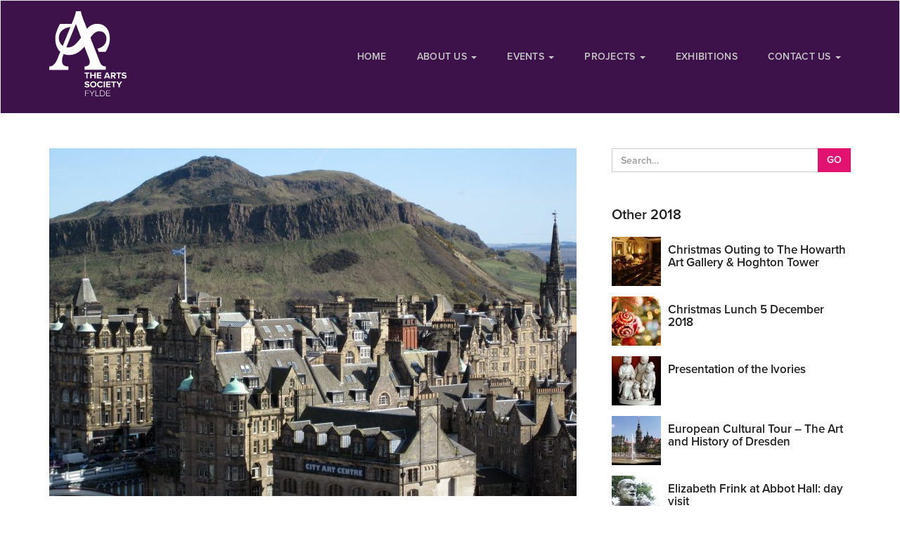

--- FILE ---
content_type: text/html; charset=UTF-8
request_url: https://fyldedfas.org.uk/visits-tours-and-events/2018/cultural-tour-of-edinburgh/
body_size: 14432
content:
<!DOCTYPE html>
<html lang="en">
  <head>
    <meta charset="UTF-8">
    <meta http-equiv="X-UA-Compatible" content="IE=edge,chrome=1">
    <meta name="viewport" content="width=device-width, initial-scale=1.0">
    <title>
        UK Cultural Tour &#8211; The Art &#038; History of Edinburgh  &#187; Fylde DFAS    </title>

    <link rel="apple-touch-icon" sizes="57x57" href="https://fyldedfas.org.uk/wp-content/themes/dfas-repsonsive/apple-touch-icon-57x57.png">
    <link rel="apple-touch-icon" sizes="114x114" href="https://fyldedfas.org.uk/wp-content/themes/dfas-repsonsive/apple-touch-icon-114x114.png">
    <link rel="apple-touch-icon" sizes="72x72" href="https://fyldedfas.org.uk/wp-content/themes/dfas-repsonsive/apple-touch-icon-72x72.png">
    <link rel="apple-touch-icon" sizes="144x144" href="https://fyldedfas.org.uk/wp-content/themes/dfas-repsonsive/apple-touch-icon-144x144.png">
    <link rel="apple-touch-icon" sizes="60x60" href="https://fyldedfas.org.uk/wp-content/themes/dfas-repsonsive/apple-touch-icon-60x60.png">
    <link rel="apple-touch-icon" sizes="120x120" href="https://fyldedfas.org.uk/wp-content/themes/dfas-repsonsive/apple-touch-icon-120x120.png">
    <link rel="apple-touch-icon" sizes="76x76" href="https://fyldedfas.org.uk/wp-content/themes/dfas-repsonsive/apple-touch-icon-76x76.png">
    <link rel="apple-touch-icon" sizes="152x152" href="https://fyldedfas.org.uk/wp-content/themes/dfas-repsonsive/apple-touch-icon-152x152.png">
    <link rel="apple-touch-icon" sizes="180x180" href="https://fyldedfas.org.uk/wp-content/themes/dfas-repsonsive/apple-touch-icon-180x180.png">
    <link rel="icon" type="image/png" href="https://fyldedfas.org.uk/wp-content/themes/dfas-repsonsive/favicon-192x192.png" sizes="192x192">
    <link rel="icon" type="image/png" href="https://fyldedfas.org.uk/wp-content/themes/dfas-repsonsive/favicon-160x160.png" sizes="160x160">
    <link rel="icon" type="image/png" href="https://fyldedfas.org.uk/wp-content/themes/dfas-repsonsive/favicon-96x96.png" sizes="96x96">
    <link rel="icon" type="image/png" href="https://fyldedfas.org.uk/wp-content/themes/dfas-repsonsive/favicon-16x16.png" sizes="16x16">
    <link rel="icon" type="image/png" href="https://fyldedfas.org.uk/wp-content/themes/dfas-repsonsive/favicon-32x32.png" sizes="32x32">
    <meta name="msapplication-TileColor" content="#f5f5f5">
    <meta name="msapplication-TileImage" content="https://fyldedfas.org.uk/wp-content/themes/dfas-repsonsive/mstile-144x144.png">
    <meta name="apple-mobile-web-app-title" content="Fylde DFAS">

    <link href="https://netdna.bootstrapcdn.com/font-awesome/4.0.3/css/font-awesome.css" rel="stylesheet">
    <link href="https://maxcdn.bootstrapcdn.com/bootstrap/3.3.7/css/bootstrap.min.css" rel="stylesheet">
    <link href="https://fyldedfas.org.uk/wp-content/themes/dfas-repsonsive/style.css" rel="stylesheet">

    <!-- HTML5 shim and Respond.js IE8 support of HTML5 elements and media queries -->
    <!--[if lt IE 9]>
      <script src="https://oss.maxcdn.com/libs/html5shiv/3.7.0/html5shiv.js"></script>
      <script src="https://oss.maxcdn.com/libs/respond.js/1.4.2/respond.min.js"></script>
    <![endif]-->

        <meta name='robots' content='max-image-preview:large' />
<link rel="alternate" type="application/rss+xml" title="Fylde DFAS &raquo; UK Cultural Tour &#8211; The Art &#038; History of Edinburgh Comments Feed" href="https://fyldedfas.org.uk/visits-tours-and-events/2018/cultural-tour-of-edinburgh/feed/" />
		<!-- This site uses the Google Analytics by MonsterInsights plugin v7.18.0 - Using Analytics tracking - https://www.monsterinsights.com/ -->
							<script src="//www.googletagmanager.com/gtag/js?id=UA-68623189-2"  type="text/javascript" data-cfasync="false" async></script>
			<script type="text/javascript" data-cfasync="false">
				var mi_version = '7.18.0';
				var mi_track_user = true;
				var mi_no_track_reason = '';
				
								var disableStr = 'ga-disable-UA-68623189-2';

				/* Function to detect opted out users */
				function __gtagTrackerIsOptedOut() {
					return document.cookie.indexOf( disableStr + '=true' ) > - 1;
				}

				/* Disable tracking if the opt-out cookie exists. */
				if ( __gtagTrackerIsOptedOut() ) {
					window[disableStr] = true;
				}

				/* Opt-out function */
				function __gtagTrackerOptout() {
					document.cookie = disableStr + '=true; expires=Thu, 31 Dec 2099 23:59:59 UTC; path=/';
					window[disableStr] = true;
				}

				if ( 'undefined' === typeof gaOptout ) {
					function gaOptout() {
						__gtagTrackerOptout();
					}
				}
								window.dataLayer = window.dataLayer || [];
				if ( mi_track_user ) {
					function __gtagTracker() {dataLayer.push( arguments );}
					__gtagTracker( 'js', new Date() );
					__gtagTracker( 'set', {
						'developer_id.dZGIzZG' : true,
						                    });
					__gtagTracker( 'config', 'UA-68623189-2', {
						forceSSL:true,					} );
										window.gtag = __gtagTracker;										(
						function () {
							/* https://developers.google.com/analytics/devguides/collection/analyticsjs/ */
							/* ga and __gaTracker compatibility shim. */
							var noopfn = function () {
								return null;
							};
							var newtracker = function () {
								return new Tracker();
							};
							var Tracker = function () {
								return null;
							};
							var p = Tracker.prototype;
							p.get = noopfn;
							p.set = noopfn;
							p.send = function (){
								var args = Array.prototype.slice.call(arguments);
								args.unshift( 'send' );
								__gaTracker.apply(null, args);
							};
							var __gaTracker = function () {
								var len = arguments.length;
								if ( len === 0 ) {
									return;
								}
								var f = arguments[len - 1];
								if ( typeof f !== 'object' || f === null || typeof f.hitCallback !== 'function' ) {
									if ( 'send' === arguments[0] ) {
										var hitConverted, hitObject = false, action;
										if ( 'event' === arguments[1] ) {
											if ( 'undefined' !== typeof arguments[3] ) {
												hitObject = {
													'eventAction': arguments[3],
													'eventCategory': arguments[2],
													'eventLabel': arguments[4],
													'value': arguments[5] ? arguments[5] : 1,
												}
											}
										}
										if ( 'pageview' === arguments[1] ) {
											if ( 'undefined' !== typeof arguments[2] ) {
												hitObject = {
													'eventAction': 'page_view',
													'page_path' : arguments[2],
												}
											}
										}
										if ( typeof arguments[2] === 'object' ) {
											hitObject = arguments[2];
										}
										if ( typeof arguments[5] === 'object' ) {
											Object.assign( hitObject, arguments[5] );
										}
										if ( 'undefined' !== typeof arguments[1].hitType ) {
											hitObject = arguments[1];
											if ( 'pageview' === hitObject.hitType ) {
												hitObject.eventAction = 'page_view';
											}
										}
										if ( hitObject ) {
											action = 'timing' === arguments[1].hitType ? 'timing_complete' : hitObject.eventAction;
											hitConverted = mapArgs( hitObject );
											__gtagTracker( 'event', action, hitConverted );
										}
									}
									return;
								}

								function mapArgs( args ) {
									var arg, hit = {};
									var gaMap = {
										'eventCategory': 'event_category',
										'eventAction': 'event_action',
										'eventLabel': 'event_label',
										'eventValue': 'event_value',
										'nonInteraction': 'non_interaction',
										'timingCategory': 'event_category',
										'timingVar': 'name',
										'timingValue': 'value',
										'timingLabel': 'event_label',
										'page' : 'page_path',
										'location' : 'page_location',
										'title' : 'page_title',
									};
									for ( arg in args ) {
										if ( args.hasOwnProperty(arg) && gaMap.hasOwnProperty(arg) ) {
											hit[gaMap[arg]] = args[arg];
										} else {
											hit[arg] = args[arg];
										}
									}
									return hit;
								}

								try {
									f.hitCallback();
								} catch ( ex ) {
								}
							};
							__gaTracker.create = newtracker;
							__gaTracker.getByName = newtracker;
							__gaTracker.getAll = function () {
								return [];
							};
							__gaTracker.remove = noopfn;
							__gaTracker.loaded = true;
							window['__gaTracker'] = __gaTracker;
						}
					)();
									} else {
										console.log( "" );
					( function () {
							function __gtagTracker() {
								return null;
							}
							window['__gtagTracker'] = __gtagTracker;
							window['gtag'] = __gtagTracker;
					} )();
									}
			</script>
				<!-- / Google Analytics by MonsterInsights -->
		<script type="text/javascript">
window._wpemojiSettings = {"baseUrl":"https:\/\/s.w.org\/images\/core\/emoji\/14.0.0\/72x72\/","ext":".png","svgUrl":"https:\/\/s.w.org\/images\/core\/emoji\/14.0.0\/svg\/","svgExt":".svg","source":{"concatemoji":"https:\/\/fyldedfas.org.uk\/wp-includes\/js\/wp-emoji-release.min.js?ver=6.2.8"}};
/*! This file is auto-generated */
!function(e,a,t){var n,r,o,i=a.createElement("canvas"),p=i.getContext&&i.getContext("2d");function s(e,t){p.clearRect(0,0,i.width,i.height),p.fillText(e,0,0);e=i.toDataURL();return p.clearRect(0,0,i.width,i.height),p.fillText(t,0,0),e===i.toDataURL()}function c(e){var t=a.createElement("script");t.src=e,t.defer=t.type="text/javascript",a.getElementsByTagName("head")[0].appendChild(t)}for(o=Array("flag","emoji"),t.supports={everything:!0,everythingExceptFlag:!0},r=0;r<o.length;r++)t.supports[o[r]]=function(e){if(p&&p.fillText)switch(p.textBaseline="top",p.font="600 32px Arial",e){case"flag":return s("\ud83c\udff3\ufe0f\u200d\u26a7\ufe0f","\ud83c\udff3\ufe0f\u200b\u26a7\ufe0f")?!1:!s("\ud83c\uddfa\ud83c\uddf3","\ud83c\uddfa\u200b\ud83c\uddf3")&&!s("\ud83c\udff4\udb40\udc67\udb40\udc62\udb40\udc65\udb40\udc6e\udb40\udc67\udb40\udc7f","\ud83c\udff4\u200b\udb40\udc67\u200b\udb40\udc62\u200b\udb40\udc65\u200b\udb40\udc6e\u200b\udb40\udc67\u200b\udb40\udc7f");case"emoji":return!s("\ud83e\udef1\ud83c\udffb\u200d\ud83e\udef2\ud83c\udfff","\ud83e\udef1\ud83c\udffb\u200b\ud83e\udef2\ud83c\udfff")}return!1}(o[r]),t.supports.everything=t.supports.everything&&t.supports[o[r]],"flag"!==o[r]&&(t.supports.everythingExceptFlag=t.supports.everythingExceptFlag&&t.supports[o[r]]);t.supports.everythingExceptFlag=t.supports.everythingExceptFlag&&!t.supports.flag,t.DOMReady=!1,t.readyCallback=function(){t.DOMReady=!0},t.supports.everything||(n=function(){t.readyCallback()},a.addEventListener?(a.addEventListener("DOMContentLoaded",n,!1),e.addEventListener("load",n,!1)):(e.attachEvent("onload",n),a.attachEvent("onreadystatechange",function(){"complete"===a.readyState&&t.readyCallback()})),(e=t.source||{}).concatemoji?c(e.concatemoji):e.wpemoji&&e.twemoji&&(c(e.twemoji),c(e.wpemoji)))}(window,document,window._wpemojiSettings);
</script>
<style type="text/css">
img.wp-smiley,
img.emoji {
	display: inline !important;
	border: none !important;
	box-shadow: none !important;
	height: 1em !important;
	width: 1em !important;
	margin: 0 0.07em !important;
	vertical-align: -0.1em !important;
	background: none !important;
	padding: 0 !important;
}
</style>
	<link rel='stylesheet' id='wp-block-library-css' href='https://fyldedfas.org.uk/wp-includes/css/dist/block-library/style.min.css?ver=6.2.8' type='text/css' media='all' />
<link rel='stylesheet' id='classic-theme-styles-css' href='https://fyldedfas.org.uk/wp-includes/css/classic-themes.min.css?ver=6.2.8' type='text/css' media='all' />
<style id='global-styles-inline-css' type='text/css'>
body{--wp--preset--color--black: #000000;--wp--preset--color--cyan-bluish-gray: #abb8c3;--wp--preset--color--white: #ffffff;--wp--preset--color--pale-pink: #f78da7;--wp--preset--color--vivid-red: #cf2e2e;--wp--preset--color--luminous-vivid-orange: #ff6900;--wp--preset--color--luminous-vivid-amber: #fcb900;--wp--preset--color--light-green-cyan: #7bdcb5;--wp--preset--color--vivid-green-cyan: #00d084;--wp--preset--color--pale-cyan-blue: #8ed1fc;--wp--preset--color--vivid-cyan-blue: #0693e3;--wp--preset--color--vivid-purple: #9b51e0;--wp--preset--gradient--vivid-cyan-blue-to-vivid-purple: linear-gradient(135deg,rgba(6,147,227,1) 0%,rgb(155,81,224) 100%);--wp--preset--gradient--light-green-cyan-to-vivid-green-cyan: linear-gradient(135deg,rgb(122,220,180) 0%,rgb(0,208,130) 100%);--wp--preset--gradient--luminous-vivid-amber-to-luminous-vivid-orange: linear-gradient(135deg,rgba(252,185,0,1) 0%,rgba(255,105,0,1) 100%);--wp--preset--gradient--luminous-vivid-orange-to-vivid-red: linear-gradient(135deg,rgba(255,105,0,1) 0%,rgb(207,46,46) 100%);--wp--preset--gradient--very-light-gray-to-cyan-bluish-gray: linear-gradient(135deg,rgb(238,238,238) 0%,rgb(169,184,195) 100%);--wp--preset--gradient--cool-to-warm-spectrum: linear-gradient(135deg,rgb(74,234,220) 0%,rgb(151,120,209) 20%,rgb(207,42,186) 40%,rgb(238,44,130) 60%,rgb(251,105,98) 80%,rgb(254,248,76) 100%);--wp--preset--gradient--blush-light-purple: linear-gradient(135deg,rgb(255,206,236) 0%,rgb(152,150,240) 100%);--wp--preset--gradient--blush-bordeaux: linear-gradient(135deg,rgb(254,205,165) 0%,rgb(254,45,45) 50%,rgb(107,0,62) 100%);--wp--preset--gradient--luminous-dusk: linear-gradient(135deg,rgb(255,203,112) 0%,rgb(199,81,192) 50%,rgb(65,88,208) 100%);--wp--preset--gradient--pale-ocean: linear-gradient(135deg,rgb(255,245,203) 0%,rgb(182,227,212) 50%,rgb(51,167,181) 100%);--wp--preset--gradient--electric-grass: linear-gradient(135deg,rgb(202,248,128) 0%,rgb(113,206,126) 100%);--wp--preset--gradient--midnight: linear-gradient(135deg,rgb(2,3,129) 0%,rgb(40,116,252) 100%);--wp--preset--duotone--dark-grayscale: url('#wp-duotone-dark-grayscale');--wp--preset--duotone--grayscale: url('#wp-duotone-grayscale');--wp--preset--duotone--purple-yellow: url('#wp-duotone-purple-yellow');--wp--preset--duotone--blue-red: url('#wp-duotone-blue-red');--wp--preset--duotone--midnight: url('#wp-duotone-midnight');--wp--preset--duotone--magenta-yellow: url('#wp-duotone-magenta-yellow');--wp--preset--duotone--purple-green: url('#wp-duotone-purple-green');--wp--preset--duotone--blue-orange: url('#wp-duotone-blue-orange');--wp--preset--font-size--small: 13px;--wp--preset--font-size--medium: 20px;--wp--preset--font-size--large: 36px;--wp--preset--font-size--x-large: 42px;--wp--preset--spacing--20: 0.44rem;--wp--preset--spacing--30: 0.67rem;--wp--preset--spacing--40: 1rem;--wp--preset--spacing--50: 1.5rem;--wp--preset--spacing--60: 2.25rem;--wp--preset--spacing--70: 3.38rem;--wp--preset--spacing--80: 5.06rem;--wp--preset--shadow--natural: 6px 6px 9px rgba(0, 0, 0, 0.2);--wp--preset--shadow--deep: 12px 12px 50px rgba(0, 0, 0, 0.4);--wp--preset--shadow--sharp: 6px 6px 0px rgba(0, 0, 0, 0.2);--wp--preset--shadow--outlined: 6px 6px 0px -3px rgba(255, 255, 255, 1), 6px 6px rgba(0, 0, 0, 1);--wp--preset--shadow--crisp: 6px 6px 0px rgba(0, 0, 0, 1);}:where(.is-layout-flex){gap: 0.5em;}body .is-layout-flow > .alignleft{float: left;margin-inline-start: 0;margin-inline-end: 2em;}body .is-layout-flow > .alignright{float: right;margin-inline-start: 2em;margin-inline-end: 0;}body .is-layout-flow > .aligncenter{margin-left: auto !important;margin-right: auto !important;}body .is-layout-constrained > .alignleft{float: left;margin-inline-start: 0;margin-inline-end: 2em;}body .is-layout-constrained > .alignright{float: right;margin-inline-start: 2em;margin-inline-end: 0;}body .is-layout-constrained > .aligncenter{margin-left: auto !important;margin-right: auto !important;}body .is-layout-constrained > :where(:not(.alignleft):not(.alignright):not(.alignfull)){max-width: var(--wp--style--global--content-size);margin-left: auto !important;margin-right: auto !important;}body .is-layout-constrained > .alignwide{max-width: var(--wp--style--global--wide-size);}body .is-layout-flex{display: flex;}body .is-layout-flex{flex-wrap: wrap;align-items: center;}body .is-layout-flex > *{margin: 0;}:where(.wp-block-columns.is-layout-flex){gap: 2em;}.has-black-color{color: var(--wp--preset--color--black) !important;}.has-cyan-bluish-gray-color{color: var(--wp--preset--color--cyan-bluish-gray) !important;}.has-white-color{color: var(--wp--preset--color--white) !important;}.has-pale-pink-color{color: var(--wp--preset--color--pale-pink) !important;}.has-vivid-red-color{color: var(--wp--preset--color--vivid-red) !important;}.has-luminous-vivid-orange-color{color: var(--wp--preset--color--luminous-vivid-orange) !important;}.has-luminous-vivid-amber-color{color: var(--wp--preset--color--luminous-vivid-amber) !important;}.has-light-green-cyan-color{color: var(--wp--preset--color--light-green-cyan) !important;}.has-vivid-green-cyan-color{color: var(--wp--preset--color--vivid-green-cyan) !important;}.has-pale-cyan-blue-color{color: var(--wp--preset--color--pale-cyan-blue) !important;}.has-vivid-cyan-blue-color{color: var(--wp--preset--color--vivid-cyan-blue) !important;}.has-vivid-purple-color{color: var(--wp--preset--color--vivid-purple) !important;}.has-black-background-color{background-color: var(--wp--preset--color--black) !important;}.has-cyan-bluish-gray-background-color{background-color: var(--wp--preset--color--cyan-bluish-gray) !important;}.has-white-background-color{background-color: var(--wp--preset--color--white) !important;}.has-pale-pink-background-color{background-color: var(--wp--preset--color--pale-pink) !important;}.has-vivid-red-background-color{background-color: var(--wp--preset--color--vivid-red) !important;}.has-luminous-vivid-orange-background-color{background-color: var(--wp--preset--color--luminous-vivid-orange) !important;}.has-luminous-vivid-amber-background-color{background-color: var(--wp--preset--color--luminous-vivid-amber) !important;}.has-light-green-cyan-background-color{background-color: var(--wp--preset--color--light-green-cyan) !important;}.has-vivid-green-cyan-background-color{background-color: var(--wp--preset--color--vivid-green-cyan) !important;}.has-pale-cyan-blue-background-color{background-color: var(--wp--preset--color--pale-cyan-blue) !important;}.has-vivid-cyan-blue-background-color{background-color: var(--wp--preset--color--vivid-cyan-blue) !important;}.has-vivid-purple-background-color{background-color: var(--wp--preset--color--vivid-purple) !important;}.has-black-border-color{border-color: var(--wp--preset--color--black) !important;}.has-cyan-bluish-gray-border-color{border-color: var(--wp--preset--color--cyan-bluish-gray) !important;}.has-white-border-color{border-color: var(--wp--preset--color--white) !important;}.has-pale-pink-border-color{border-color: var(--wp--preset--color--pale-pink) !important;}.has-vivid-red-border-color{border-color: var(--wp--preset--color--vivid-red) !important;}.has-luminous-vivid-orange-border-color{border-color: var(--wp--preset--color--luminous-vivid-orange) !important;}.has-luminous-vivid-amber-border-color{border-color: var(--wp--preset--color--luminous-vivid-amber) !important;}.has-light-green-cyan-border-color{border-color: var(--wp--preset--color--light-green-cyan) !important;}.has-vivid-green-cyan-border-color{border-color: var(--wp--preset--color--vivid-green-cyan) !important;}.has-pale-cyan-blue-border-color{border-color: var(--wp--preset--color--pale-cyan-blue) !important;}.has-vivid-cyan-blue-border-color{border-color: var(--wp--preset--color--vivid-cyan-blue) !important;}.has-vivid-purple-border-color{border-color: var(--wp--preset--color--vivid-purple) !important;}.has-vivid-cyan-blue-to-vivid-purple-gradient-background{background: var(--wp--preset--gradient--vivid-cyan-blue-to-vivid-purple) !important;}.has-light-green-cyan-to-vivid-green-cyan-gradient-background{background: var(--wp--preset--gradient--light-green-cyan-to-vivid-green-cyan) !important;}.has-luminous-vivid-amber-to-luminous-vivid-orange-gradient-background{background: var(--wp--preset--gradient--luminous-vivid-amber-to-luminous-vivid-orange) !important;}.has-luminous-vivid-orange-to-vivid-red-gradient-background{background: var(--wp--preset--gradient--luminous-vivid-orange-to-vivid-red) !important;}.has-very-light-gray-to-cyan-bluish-gray-gradient-background{background: var(--wp--preset--gradient--very-light-gray-to-cyan-bluish-gray) !important;}.has-cool-to-warm-spectrum-gradient-background{background: var(--wp--preset--gradient--cool-to-warm-spectrum) !important;}.has-blush-light-purple-gradient-background{background: var(--wp--preset--gradient--blush-light-purple) !important;}.has-blush-bordeaux-gradient-background{background: var(--wp--preset--gradient--blush-bordeaux) !important;}.has-luminous-dusk-gradient-background{background: var(--wp--preset--gradient--luminous-dusk) !important;}.has-pale-ocean-gradient-background{background: var(--wp--preset--gradient--pale-ocean) !important;}.has-electric-grass-gradient-background{background: var(--wp--preset--gradient--electric-grass) !important;}.has-midnight-gradient-background{background: var(--wp--preset--gradient--midnight) !important;}.has-small-font-size{font-size: var(--wp--preset--font-size--small) !important;}.has-medium-font-size{font-size: var(--wp--preset--font-size--medium) !important;}.has-large-font-size{font-size: var(--wp--preset--font-size--large) !important;}.has-x-large-font-size{font-size: var(--wp--preset--font-size--x-large) !important;}
.wp-block-navigation a:where(:not(.wp-element-button)){color: inherit;}
:where(.wp-block-columns.is-layout-flex){gap: 2em;}
.wp-block-pullquote{font-size: 1.5em;line-height: 1.6;}
</style>
<link rel='stylesheet' id='responsive-lightbox-swipebox-css' href='https://fyldedfas.org.uk/wp-content/plugins/responsive-lightbox/assets/swipebox/swipebox.min.css?ver=2.3.2' type='text/css' media='all' />
<script type='text/javascript' src='https://fyldedfas.org.uk/wp-includes/js/jquery/jquery.min.js?ver=3.6.4' id='jquery-core-js'></script>
<script type='text/javascript' src='https://fyldedfas.org.uk/wp-includes/js/jquery/jquery-migrate.min.js?ver=3.4.0' id='jquery-migrate-js'></script>
<script type='text/javascript' id='monsterinsights-frontend-script-js-extra'>
/* <![CDATA[ */
var monsterinsights_frontend = {"js_events_tracking":"true","download_extensions":"doc,pdf,ppt,zip,xls,docx,pptx,xlsx","inbound_paths":"[]","home_url":"https:\/\/fyldedfas.org.uk","hash_tracking":"false","ua":"UA-68623189-2"};
/* ]]> */
</script>
<script type='text/javascript' src='https://fyldedfas.org.uk/wp-content/plugins/google-analytics-for-wordpress/assets/js/frontend-gtag.min.js?ver=7.18.0' id='monsterinsights-frontend-script-js'></script>
<script type='text/javascript' src='https://fyldedfas.org.uk/wp-content/plugins/responsive-lightbox/assets/infinitescroll/infinite-scroll.pkgd.min.js?ver=6.2.8' id='responsive-lightbox-infinite-scroll-js'></script>
<script type='text/javascript' src='https://fyldedfas.org.uk/wp-content/themes/dfas-repsonsive/js/bootstrap.js?ver=6.2.8' id='custom-script-js'></script>
<link rel="https://api.w.org/" href="https://fyldedfas.org.uk/wp-json/" /><link rel="alternate" type="application/json" href="https://fyldedfas.org.uk/wp-json/wp/v2/posts/8385" /><link rel="EditURI" type="application/rsd+xml" title="RSD" href="https://fyldedfas.org.uk/xmlrpc.php?rsd" />
<link rel="wlwmanifest" type="application/wlwmanifest+xml" href="https://fyldedfas.org.uk/wp-includes/wlwmanifest.xml" />
<meta name="generator" content="WordPress 6.2.8" />
<link rel="canonical" href="https://fyldedfas.org.uk/visits-tours-and-events/2018/cultural-tour-of-edinburgh/" />
<link rel='shortlink' href='https://fyldedfas.org.uk/?p=8385' />
<link rel="alternate" type="application/json+oembed" href="https://fyldedfas.org.uk/wp-json/oembed/1.0/embed?url=https%3A%2F%2Ffyldedfas.org.uk%2Fvisits-tours-and-events%2F2018%2Fcultural-tour-of-edinburgh%2F" />
<link rel="alternate" type="text/xml+oembed" href="https://fyldedfas.org.uk/wp-json/oembed/1.0/embed?url=https%3A%2F%2Ffyldedfas.org.uk%2Fvisits-tours-and-events%2F2018%2Fcultural-tour-of-edinburgh%2F&#038;format=xml" />

		<!-- GA Google Analytics @ https://m0n.co/ga -->
		<script async src="https://www.googletagmanager.com/gtag/js?id=G-K732XDQTCP"></script>
		<script>
			window.dataLayer = window.dataLayer || [];
			function gtag(){dataLayer.push(arguments);}
			gtag('js', new Date());
			gtag('config', 'G-K732XDQTCP');
		</script>

	<style type="text/css">.recentcomments a{display:inline !important;padding:0 !important;margin:0 !important;}</style>    <link rel="stylesheet" href="https://use.typekit.net/fmj6fmr.css">
  </head>
  <body>

    <div class="navbar navbar-default" role="navigation">
      <div class="container">
        <div class="navbar-header">
          <button type="button" class="navbar-toggle" data-toggle="collapse" data-target=".main-nav">
            <span class="sr-only">Toggle navigation</span>
            <span class="fa fa-bars fa-2x"></span>
          </button>
            <a href="/" class="navbar-brand">
              <svg version="1.1" xmlns="http://www.w3.org/2000/svg" xmlns:xlink="http://www.w3.org/1999/xlink" width="110" viewBox="0 0 453.3 500">
                <title>Fylde DFAS</title>
                <path d="M100.3,211.9l56.1-137c10.4,26.9,19.7,53.9,30.1,80.7C166.4,180.1,141.1,220.3,100.3,211.9 M58.8,140
              		c11.1-43.1,65.3-47.4,65.5-47.4L79.5,203.3C79.1,202.6,47.7,183.2,58.8,140z M131.5,74.5H63.4C57.2,86.1,50,99,45.9,111.6
              		c-7.4,22.4-10.2,25.8-10.2,52.4c0,10.8,1.9,23.6,4.7,33.3c3.8,13.1,13.9,34,24.6,41.2c-6.3,13.2-13.6,36-22.2,53.1
              		c-4.5,8.9-6.7,12.3-13.1,19.3c-6.8,7.4-16.7,13.9-29.6,13.9v19.8h111.7v-19.8c-40.5,0-41.6-30.7-31.6-61.7c1.2-3.8,2.9-7,3.9-11.2
              		c15,3.5,11.9,5.5,32.5,5.5c37,0,63.6-19.4,85.8-45c3.2-3.7,2-3.5,4.6-4.2c3.9,16.7,30.9,74.9,30.9,89.5c0,13.5-4.9,20.9-17.1,24.9
              		c-5.6,1.8-7.6,2.1-13.8,2.1v19.8h125.2v-19.8c-27.8,0-32.7-18.6-41.4-41l-35.6-92.7c-2.6-6.5-13.2-32.1-13.2-35.9
              		c0-0.3,8-11,9-12.4c1.8-2.3,3.1-3.1,4.9-5.4c6.8-8.8,22.2-19.5,34.4-19.5c14.1,0,25.8,2.4,34.6,12.9c16.6,19.8,13.9,55.2-9,73.7
              		c-8.4,6.8-22.8,14.6-32.7,14.8c0.1,2.3,5.6,15.7,7.1,19h41.2c2.3-9.9,32.5-46.3,21.2-102c-5.1-25-17-45.2-40.5-56.2
              		c-12.4-5.8-22.5-5.8-36.2-5.8c-15.6,0-34.8,9.1-44.2,18.4c-2.9,2.9-7.4,9.1-11.3,10.1c-0.4-4.8-20.8-52.2-23.6-62
              		c-3.6-12.4-10.2-27.9-11.3-41h-29.3c-0.9,10.9-6.9,28.3-10.4,38.7C143.5,45.1,134.7,67.7,131.5,74.5z"/>
              	<polygon points="224.9,395.1 224.9,367 235.3,367 235.3,360.5 206.8,360.5 206.8,367 217.2,367 217.2,395.1 	"/>
              	<polygon points="272.5,395.1 272.5,360.5 264.8,360.5 264.8,374.1 247.9,374.1 247.9,360.5 240.2,360.5 240.2,395.1
              		247.9,395.1 247.9,380.6 264.8,380.6 264.8,395.1 	"/>
              	<polygon points="304.8,395.1 304.8,388.7 287.1,388.7 287.1,380.8 304.5,380.8 304.5,374.3 287.1,374.3 287.1,367
              		304.8,367 304.8,360.5 279.5,360.5 279.5,395.1 	"/>
              	<path d="M345,382.8h-11.2l5.6-14.9L345,382.8z M358,395.1l-13.8-34.6h-9.6l-13.8,34.6h8.6l2.3-5.9h15.4l2.3,5.9H358z"
              		/>
              	<path d="M377,376.4H369V367h8.1c1,0,1.9,0.2,2.7,0.6c0.8,0.4,1.4,0.9,1.9,1.6c0.5,0.7,0.7,1.5,0.7,2.5
              		c0,1-0.2,1.8-0.7,2.5c-0.5,0.7-1.1,1.2-1.9,1.6C378.9,376.2,378,376.4,377,376.4 M390.4,395.1l-8.1-13.2c1-0.2,1.9-0.6,2.9-1.1
              		c0.9-0.5,1.8-1.2,2.5-2.1c0.8-0.8,1.4-1.9,1.8-3c0.4-1.2,0.7-2.5,0.7-4c0-1.6-0.3-3.1-0.8-4.5c-0.6-1.3-1.4-2.5-2.4-3.5
              		c-1-1-2.3-1.8-3.8-2.3c-1.5-0.6-3.2-0.8-5-0.8h-16.8v34.6h7.6v-12.3h5.6l7,12.3H390.4z"/>
              	<polygon points="411.3,395.1 411.3,367 421.7,367 421.7,360.5 393.1,360.5 393.1,367 403.6,367 403.6,395.1 	"/>
              	<path d="M439,395.8c2.4,0,4.5-0.3,6.3-0.8c1.8-0.6,3.3-1.3,4.5-2.3c1.2-1,2.1-2.2,2.7-3.5c0.6-1.3,0.9-2.8,0.9-4.4
              		c0-1.6-0.3-3-0.9-4.1c-0.6-1.1-1.4-2.1-2.3-2.9c-1-0.8-2.1-1.4-3.3-1.9c-1.2-0.5-2.5-0.9-3.8-1.3c-1.3-0.3-2.6-0.6-3.8-0.9
              		c-1.2-0.3-2.3-0.6-3.3-0.9c-1-0.3-1.8-0.7-2.3-1.1c-0.6-0.4-0.9-1-0.9-1.7c0-1.1,0.4-1.9,1.3-2.5c0.9-0.6,2.1-0.9,3.7-0.9
              		c1.2,0,2.5,0.1,3.7,0.4c1.2,0.3,2.4,0.7,3.6,1.2c1.1,0.6,2.2,1.3,3.2,2.1l4.2-5.5c-1.8-1.6-3.8-2.8-6.2-3.6
              		c-2.3-0.8-4.9-1.2-7.8-1.2c-2.1,0-4,0.3-5.7,0.8c-1.7,0.5-3.1,1.3-4.3,2.3c-1.2,1-2.1,2.1-2.7,3.4c-0.6,1.3-0.9,2.6-0.9,4.1
              		c0,1.6,0.3,3,0.9,4.1c0.6,1.1,1.4,2.1,2.3,2.8c1,0.8,2.1,1.4,3.3,1.9c1.2,0.5,2.5,0.9,3.8,1.2c1.3,0.3,2.6,0.6,3.8,0.9
              		c1.2,0.3,2.3,0.6,3.3,0.9c1,0.3,1.8,0.7,2.3,1.2c0.6,0.5,0.9,1.1,0.9,1.8c0,0.7-0.2,1.3-0.7,1.9c-0.4,0.6-1.1,1-2.1,1.4
              		c-0.9,0.4-2.1,0.5-3.5,0.5c-1.6,0-3.2-0.2-4.6-0.7c-1.4-0.4-2.7-1-3.8-1.7c-1.1-0.7-2.1-1.5-3-2.4l-4.2,5.8
              		c1.1,1.1,2.4,2.1,3.9,2.9c1.5,0.8,3.2,1.5,5,1.9C434.6,395.5,436.7,395.8,439,395.8"/>
              	<path d="M221.8,448.2c2.4,0,4.5-0.3,6.3-0.8c1.8-0.6,3.3-1.3,4.5-2.3c1.2-1,2.1-2.2,2.7-3.5c0.6-1.3,0.9-2.8,0.9-4.4
              		c0-1.6-0.3-3-0.9-4.1c-0.6-1.1-1.4-2.1-2.3-2.9c-1-0.8-2.1-1.4-3.3-1.9c-1.2-0.5-2.5-0.9-3.8-1.3c-1.3-0.3-2.6-0.6-3.8-0.9
              		c-1.2-0.3-2.3-0.6-3.3-0.9c-1-0.3-1.8-0.7-2.3-1.1c-0.6-0.4-0.9-1-0.9-1.7c0-1.1,0.4-1.9,1.3-2.5c0.9-0.6,2.1-0.9,3.7-0.9
              		c1.2,0,2.5,0.1,3.7,0.4c1.2,0.3,2.4,0.7,3.6,1.2c1.1,0.6,2.2,1.3,3.2,2.1l4.2-5.5c-1.8-1.6-3.8-2.8-6.2-3.6
              		c-2.3-0.8-4.9-1.2-7.8-1.2c-2.1,0-4,0.3-5.7,0.8c-1.7,0.5-3.1,1.3-4.3,2.3c-1.2,1-2.1,2.1-2.7,3.4c-0.6,1.3-0.9,2.6-0.9,4.1
              		c0,1.6,0.3,3,0.9,4.1c0.6,1.1,1.4,2.1,2.3,2.8c1,0.8,2.1,1.4,3.3,1.9c1.2,0.5,2.5,0.9,3.8,1.2c1.3,0.3,2.6,0.6,3.8,0.9
              		c1.2,0.3,2.3,0.6,3.3,0.9c1,0.3,1.8,0.7,2.3,1.2c0.6,0.5,0.9,1.1,0.9,1.8c0,0.7-0.2,1.3-0.7,1.9c-0.4,0.6-1.1,1-2.1,1.4
              		c-0.9,0.4-2.1,0.5-3.5,0.5c-1.6,0-3.2-0.2-4.6-0.7c-1.4-0.4-2.7-1-3.8-1.7c-1.1-0.7-2.1-1.5-3-2.4l-4.2,5.8
              		c1.1,1.1,2.4,2.1,3.9,2.9c1.5,0.8,3.2,1.5,5,1.9C217.4,448,219.4,448.2,221.8,448.2"/>
              	<path d="M258.2,441.7c-1.7,0-3.2-0.3-4.5-0.9c-1.3-0.6-2.5-1.4-3.4-2.4c-0.9-1-1.7-2.2-2.2-3.6
              		c-0.5-1.4-0.8-2.9-0.8-4.5c0-1.6,0.3-3.1,0.8-4.5c0.5-1.4,1.2-2.6,2.2-3.6c0.9-1,2.1-1.8,3.4-2.4c1.3-0.6,2.8-0.9,4.5-0.9
              		c1.7,0,3.2,0.3,4.5,0.9c1.3,0.6,2.5,1.4,3.4,2.4c0.9,1,1.7,2.2,2.2,3.6c0.5,1.4,0.8,2.9,0.8,4.5c0,1.6-0.3,3.1-0.8,4.5
              		c-0.5,1.4-1.2,2.6-2.2,3.6c-0.9,1-2.1,1.8-3.4,2.4C261.4,441.4,259.9,441.6,258.2,441.7 M258.2,448.2c2.7,0,5.2-0.5,7.5-1.3
              		c2.3-0.9,4.2-2.1,5.9-3.7c1.7-1.6,3-3.5,3.9-5.7c0.9-2.2,1.4-4.6,1.4-7.2c0-2.6-0.5-5-1.4-7.2c-0.9-2.2-2.2-4.1-3.9-5.7
              		c-1.7-1.6-3.6-2.8-5.9-3.7c-2.3-0.9-4.8-1.3-7.5-1.3c-2.7,0-5.2,0.5-7.5,1.3c-2.3,0.9-4.3,2.1-5.9,3.7c-1.7,1.6-3,3.5-3.9,5.7
              		c-0.9,2.2-1.4,4.6-1.4,7.2c0,2.6,0.5,5,1.4,7.2c0.9,2.2,2.2,4.1,3.9,5.7c1.7,1.6,3.7,2.8,5.9,3.7
              		C253,447.7,255.5,448.2,258.2,448.2z"/>
              	<path d="M299.7,448.2c2,0,3.7-0.3,5.3-0.7c1.6-0.5,3-1.1,4.2-1.9c1.2-0.8,2.3-1.7,3.2-2.7c0.9-1,1.7-2.1,2.3-3.1
              		l-6.6-3.1c-0.5,0.9-1.2,1.8-2,2.6c-0.8,0.8-1.8,1.4-2.9,1.8c-1.1,0.4-2.2,0.7-3.5,0.7c-1.6,0-3.2-0.3-4.5-0.9
              		c-1.4-0.6-2.6-1.4-3.6-2.4c-1-1-1.8-2.2-2.3-3.6c-0.6-1.4-0.8-2.9-0.8-4.5c0-1.6,0.3-3.2,0.8-4.5c0.6-1.4,1.3-2.6,2.3-3.6
              		c1-1,2.2-1.8,3.6-2.4c1.4-0.6,2.9-0.8,4.5-0.9c1.2,0,2.4,0.2,3.5,0.7c1.1,0.4,2,1,2.9,1.8c0.9,0.8,1.5,1.6,2,2.6l6.6-3.1
              		c-0.6-1.1-1.4-2.2-2.3-3.2c-0.9-1-2-1.9-3.2-2.7c-1.2-0.8-2.6-1.4-4.2-1.9c-1.6-0.5-3.3-0.7-5.3-0.7c-2.2,0-4.2,0.3-6.1,0.8
              		c-1.9,0.5-3.7,1.3-5.3,2.4c-1.6,1-3,2.3-4.1,3.8c-1.2,1.5-2,3.1-2.7,5c-0.6,1.8-0.9,3.8-0.9,6c0,2.1,0.3,4.1,0.9,6
              		c0.6,1.8,1.5,3.5,2.7,4.9c1.1,1.5,2.5,2.7,4.1,3.8c1.6,1,3.3,1.8,5.3,2.4C295.5,447.9,297.5,448.2,299.7,448.2"/>
              	<rect x="319.2" y="412.9" class="st1" width="7.6" height="34.6"/>
              	<polygon points="359.2,447.6 359.2,441.1 341.5,441.1 341.5,433.2 358.9,433.2 358.9,426.7 341.5,426.7 341.5,419.4
              		359.2,419.4 359.2,412.9 333.9,412.9 333.9,447.6 	"/>
              	<polygon points="381.1,447.6 381.1,419.4 391.6,419.4 391.6,412.9 363,412.9 363,419.4 373.5,419.4 373.5,447.6 	"/>
              	<polygon points="414.1,447.6 414.1,433.4 427.8,412.9 419.1,412.9 410.2,426.8 401.4,412.9 392.7,412.9 406.4,433.4
              		406.4,447.6 	"/>
              	<polygon points="212.9,500 212.9,483.6 232.2,483.6 232.2,480.9 212.9,480.9 212.9,468.1 232.6,468.1 232.6,465.4
              		209.9,465.4 209.9,500 	"/>
              	<polygon points="252.7,500 252.7,485.2 266.9,465.4 263.2,465.4 251.1,482.4 239,465.4 235.3,465.4 249.6,485.2
              		249.6,500 	"/>
              	<polygon points="291.9,500 291.9,497.3 274.5,497.3 274.5,465.4 271.4,465.4 271.4,500 	"/>
              	<path d="M309.6,497.3h-8.4v-29.2h8.4c2.4,0,4.5,0.4,6.3,1.2c1.8,0.8,3.4,1.8,4.7,3.1c1.3,1.3,2.2,2.9,2.9,4.7
              		c0.7,1.8,1,3.7,1,5.7c0,2-0.3,3.9-1,5.7c-0.7,1.8-1.6,3.3-2.9,4.6c-1.3,1.3-2.8,2.4-4.7,3.1C314.1,496.9,312,497.3,309.6,497.3
              		 M309.6,500c2.2,0,4.3-0.3,6.1-0.9c1.9-0.6,3.6-1.4,5-2.4c1.5-1,2.7-2.3,3.8-3.7c1-1.4,1.8-3,2.4-4.7c0.5-1.7,0.8-3.6,0.8-5.5
              		c0-1.9-0.3-3.7-0.8-5.5c-0.5-1.7-1.3-3.3-2.4-4.8c-1-1.4-2.3-2.7-3.8-3.8c-1.5-1.1-3.1-1.9-5-2.5c-1.9-0.6-3.9-0.9-6.1-0.9h-11.4
              		V500H309.6z"/>
              	<polygon points="358.1,500 358.1,497.3 338.4,497.3 338.4,483.6 357.7,483.6 357.7,480.9 338.4,480.9 338.4,468.1
              		358.1,468.1 358.1,465.4 335.3,465.4 335.3,500 	"/>
              </svg>
            </a>
          </div>
          <div class="main-nav navbar-collapse collapse">
            <div class="menu-main-navigation-container"><ul id="menu-main-navigation" class="nav navbar-nav navbar-right"><li id="menu-item-5665" class="menu-item menu-item-type-custom menu-item-object-custom menu-item-home menu-item-5665"><a href="http://fyldedfas.org.uk/">Home</a></li>
<li id="menu-item-5763" class="menu-item menu-item-type-post_type menu-item-object-page menu-item-has-children dropdown menu-item-5763"><a class="dropdown-toggle" data-toggle="dropdown" href="https://fyldedfas.org.uk/about-us/">About Us <b class="caret"></b></a>
<ul class="dropdown-menu">
	<li id="menu-item-5766" class="menu-item menu-item-type-post_type menu-item-object-page menu-item-5766"><a href="https://fyldedfas.org.uk/about-us/about-fylde-dfas/">About The Arts Society Fylde</a></li>
	<li id="menu-item-5750" class="menu-item menu-item-type-post_type menu-item-object-page menu-item-5750"><a href="https://fyldedfas.org.uk/about-us/join-us/">Join Us</a></li>
	<li id="menu-item-9061" class="menu-item menu-item-type-post_type menu-item-object-page menu-item-9061"><a href="https://fyldedfas.org.uk/about-us/the-executive-committee-team-leaders-2/">The Committee &#038; Team Leaders</a></li>
	<li id="menu-item-5759" class="menu-item menu-item-type-taxonomy menu-item-object-category menu-item-5759"><a href="https://fyldedfas.org.uk/category/news/latest-news/">News</a></li>
	<li id="menu-item-5758" class="menu-item menu-item-type-taxonomy menu-item-object-category menu-item-5758"><a href="https://fyldedfas.org.uk/category/members-gallery/">Members&#8217; Gallery</a></li>
	<li id="menu-item-5751" class="menu-item menu-item-type-post_type menu-item-object-page menu-item-5751"><a href="https://fyldedfas.org.uk/about-us/links/">Links</a></li>
</ul>
</li>
<li id="menu-item-5753" class="menu-item menu-item-type-taxonomy menu-item-object-category menu-item-has-children dropdown menu-item-5753"><a class="dropdown-toggle" data-toggle="dropdown" href="https://fyldedfas.org.uk/category/events/">Events <b class="caret"></b></a>
<ul class="dropdown-menu">
	<li id="menu-item-5762" class="menu-item menu-item-type-taxonomy menu-item-object-category menu-item-5762"><a href="https://fyldedfas.org.uk/category/lecture-programmes/upcoming-lecture-programmes/">Lecture programmes</a></li>
	<li id="menu-item-5760" class="menu-item menu-item-type-taxonomy menu-item-object-category menu-item-5760"><a href="https://fyldedfas.org.uk/category/visits-tours-and-events/upcoming-visits-tours-and-events/">Visits, Tours and Events</a></li>
	<li id="menu-item-5761" class="menu-item menu-item-type-taxonomy menu-item-object-category menu-item-5761"><a href="https://fyldedfas.org.uk/category/study-days/upcoming-special-interest-days/">Special Interest Days</a></li>
</ul>
</li>
<li id="menu-item-5755" class="menu-item menu-item-type-taxonomy menu-item-object-category menu-item-has-children dropdown menu-item-5755"><a class="dropdown-toggle" data-toggle="dropdown" href="https://fyldedfas.org.uk/category/projects/">Projects <b class="caret"></b></a>
<ul class="dropdown-menu">
	<li id="menu-item-5754" class="menu-item menu-item-type-taxonomy menu-item-object-category menu-item-5754"><a href="https://fyldedfas.org.uk/category/young-arts/">Young Arts</a></li>
	<li id="menu-item-5756" class="menu-item menu-item-type-taxonomy menu-item-object-category menu-item-5756"><a href="https://fyldedfas.org.uk/category/heritage-projects/">Heritage Projects</a></li>
	<li id="menu-item-5757" class="menu-item menu-item-type-taxonomy menu-item-object-category menu-item-5757"><a href="https://fyldedfas.org.uk/category/community-projects/">Community Projects</a></li>
</ul>
</li>
<li id="menu-item-5666" class="menu-item menu-item-type-taxonomy menu-item-object-category menu-item-5666"><a href="https://fyldedfas.org.uk/category/exhibitions/">Exhibitions</a></li>
<li id="menu-item-9582" class="menu-item menu-item-type-post_type menu-item-object-page menu-item-has-children dropdown menu-item-9582"><a class="dropdown-toggle" data-toggle="dropdown" href="https://fyldedfas.org.uk/contact-us/">Contact Us <b class="caret"></b></a>
<ul class="dropdown-menu">
	<li id="menu-item-9583" class="menu-item menu-item-type-post_type menu-item-object-page menu-item-9583"><a href="https://fyldedfas.org.uk/contact-us/how-to-find-us-2/">How To Find Us</a></li>
</ul>
</li>
</ul></div>          </div>
        </div>
      </div>

    <div class="container inner">

      <div class="row">
        <div class="col-sm-8">
			
										<article class="content">
						<div class="post-image-holder"><img width="750" height="495" src="https://fyldedfas.org.uk/wp-content/uploads/2017/07/Arthurs_seat_edinburgh-750x495.jpg" class="img-responsive post-image wp-post-image" alt="" decoding="async" /><div class="ccfic"></div></div>						
						<h1 class="post-title">UK Cultural Tour &#8211; The Art &#038; History of Edinburgh</h1>

												
						<h4>23 &#8211; 25 April 2018</h4>
<div class="page" title="Page 2">
<div class="section">
<div class="layoutArea">
<div class="column">
<p>For 2018 our UK Cultural Tour will be a three-day Tailored Travel visit to Edinburgh, departing 23rd April 2018.</p>
<h6></h6>
<h4>What we will see:</h4>
<div class="page" title="Page 1">
<div class="section">
<div class="layoutArea">
<div class="column">
<ul>
<li>Bowhill House &amp; Country Estate</li>
<li>Guided tour of Edinburgh</li>
<li>National Gallery of Scotland – guided tour</li>
<li>Palace of Holyroodhouse &amp; the Queen’s Gallery</li>
<li>Royal Yacht Britannia – audio tour</li>
</ul>
</div>
</div>
</div>
</div>
<h6></h6>
<h4>Accommodation:</h4>
<p>We will stay two nights on half board basis at the 4* <a href="https://www.keavilhouse.co.uk" target="_blank" rel="noopener">Best Western Plus Keavil House Hote</a>l on the outskirts of Dunfermline. Located in a countryside setting, facilities at the hotel include a restaurant, bar, indoor swimming pool, sauna, Jacuzzi, steam room and a gymnasium.</p>
<h6></h6>
<h4>Itinerary:</h4>
<div class="page" title="Page 2">
<div class="section">
<div class="layoutArea">
<div class="column">
<p><strong>Day 1  </strong>We depart by executive coach from our designated pick up points. En route to our hotel we visit <a href="http://www.bowhillhouse.co.uk" target="_blank" rel="noopener">Bowhill House and Country Estate</a> in the Scottish Borders. For more than seven centuries the Scotts of Buccleuch have been part of Scottish Borders history and their principal house, Bowhill, is today home to the Duke and Duchess of Buccleuch and Queensberry and a part of the internationally renowned <a href="https://en.wikipedia.org/wiki/Duke_of_Buccleuch_collection" target="_blank" rel="noopener">Buccleuch art collection.</a> We continue to the 4* Best Western Plus Keavil House Hotel for a two night stay on half board basis.</p>
<p><strong>Day 2  </strong>Our Blue Badge Guide meets us at our hotel this morning and accompanies us throughout the day. On arrival in Edinburgh we enjoy a guided city tour, taking in sights such as the Castle, Royal Mile and Princes Street. We continue to the<a href="https://www.nationalgalleries.org" target="_blank" rel="noopener"> National Gallery of Scotland </a>for a guided tour. Including paintings by renowned artists such as Van Dyck and Tiepolo, the Gallery is home to Scotland’s greatest collection of European paintings and sculpture from the Renaissance to Post-Impressionist eras. This afternoon we visit the <a href="https://www.royalcollection.org.uk/visit/palace-of-holyroodhouse" target="_blank" rel="noopener">Palace of Holyroodhouse</a>, the official residence in Scotland of Her Majesty the Queen and situated at the end of Edinburgh’s Royal Mile against the backdrop of Arthur’s Seat. We also visit the<a href="https://www.royalcollection.org.uk/visit/the-queens-gallery-palace-of-holyroodhouse" target="_blank" rel="noopener"> Queen’s Gallery</a>, built in the shell of the former Holyroodhouse Free Church and Duchess of Gordon’s School.</p>
<p><strong>Day 3  </strong>After checking out of our hotel this morning and before returning home, we visit the <a href="http://www.royalyachtbritannia.co.uk" target="_blank" rel="noopener">Royal Yacht Britannia</a>. Serving the Royal Family for over 40 years, the Royal Yacht played a leading role in some of the defining moments of recent history. The audio tour takes in the State Dining Room, the Bridge and the Queen’s Sitting Room.</p>
</div>
<h6></h6>
<h4>Costs:</h4>
<p>The tour costs £239 per person. Extra costs include: single room supplement £29; insurance £20; entrance fees to places visited as part of this itinerary; gratuities.</p>
<h6></h6>
<h4>Booking:</h4>
</div>
</div>
</div>
</div>
</div>
</div>
</div>
<p>The brochure and booking forms are available <span style="color: #eb1333;"><a href="http://fyldedfas.org.uk/wp-content/uploads/2017/07/TTM3168-Fylde-Edinburgh-lo.pdf"><span style="color: #eb1333;">here</span></a>.</span> Alternatively, you may also pick up a booking form  in the reception room at any of the lectures &#8211; please see Nigel Bramley-Haworth.</p>
<p>For further information on this tour contact our group organiser Nigel Bramley-Haworth. Tel: 01254 888423. Email: <a href="mailto:Bramleyhaworth@aol.com" target="_blank" rel="noopener">Bramleyhaworth@aol.com</a></p>

										
            <div class="tags">
            	            </div><!--/.tags-->
					</article>

					
				</div><!--/.col-md-8-->

				<div class="col-sm-4 sidebar">
	        <div class="widget">

	        		<form role="search" method="get" class="search-form" action="https://fyldedfas.org.uk/">
  <div class="input-group">
    <input type="search" class="form-control" placeholder="Search…" value="" name="s">
      <span class="input-group-btn">
        <button class="btn btn-default" type="button">GO</button>
      </span>
  </div><!-- /input-group -->
</form>
	        </div><!-- /widget -->

	        <div class="widget">
												<h4>Other 2018</h4>
						<ul class="list-article list-unstyled">
														<li class="media">
								<a href="https://fyldedfas.org.uk/visits-tours-and-events/2018/christmas-outing-to-the-howarth-art-gallery-hoghton-tower/" class="pull-left">
									<img width="70" height="70" src="https://fyldedfas.org.uk/wp-content/uploads/2018/09/HT3-70x70.jpeg" class="img-responsive wp-post-image" alt="" decoding="async" loading="lazy" srcset="https://fyldedfas.org.uk/wp-content/uploads/2018/09/HT3-70x70.jpeg 70w, https://fyldedfas.org.uk/wp-content/uploads/2018/09/HT3-243x243.jpeg 243w, https://fyldedfas.org.uk/wp-content/uploads/2018/09/HT3-500x500.jpeg 500w" sizes="(max-width: 70px) 100vw, 70px" />								</a>
								<div class="media-body">
								  <h5><a href="https://fyldedfas.org.uk/visits-tours-and-events/2018/christmas-outing-to-the-howarth-art-gallery-hoghton-tower/">Christmas Outing to The Howarth Art Gallery &#038; Hoghton Tower</a></h5>
								</div>
							</li>
														<li class="media">
								<a href="https://fyldedfas.org.uk/visits-tours-and-events/2018/christmas-lunch-5-december-2018/" class="pull-left">
									<img width="70" height="70" src="https://fyldedfas.org.uk/wp-content/uploads/2018/08/christmas-xmas-christmas-tree-decoration-675x450-70x70.jpg" class="img-responsive wp-post-image" alt="" decoding="async" loading="lazy" srcset="https://fyldedfas.org.uk/wp-content/uploads/2018/08/christmas-xmas-christmas-tree-decoration-675x450-70x70.jpg 70w, https://fyldedfas.org.uk/wp-content/uploads/2018/08/christmas-xmas-christmas-tree-decoration-675x450-243x243.jpg 243w, https://fyldedfas.org.uk/wp-content/uploads/2018/08/christmas-xmas-christmas-tree-decoration-675x450-500x500.jpg 500w" sizes="(max-width: 70px) 100vw, 70px" />								</a>
								<div class="media-body">
								  <h5><a href="https://fyldedfas.org.uk/visits-tours-and-events/2018/christmas-lunch-5-december-2018/">Christmas Lunch 5 December 2018</a></h5>
								</div>
							</li>
														<li class="media">
								<a href="https://fyldedfas.org.uk/visits-tours-and-events/2018/presentation-of-the-ivories/" class="pull-left">
									<img width="70" height="70" src="https://fyldedfas.org.uk/wp-content/uploads/2018/09/ivory-1-70x70.jpg" class="img-responsive wp-post-image" alt="" decoding="async" loading="lazy" srcset="https://fyldedfas.org.uk/wp-content/uploads/2018/09/ivory-1-70x70.jpg 70w, https://fyldedfas.org.uk/wp-content/uploads/2018/09/ivory-1-243x243.jpg 243w, https://fyldedfas.org.uk/wp-content/uploads/2018/09/ivory-1-500x500.jpg 500w" sizes="(max-width: 70px) 100vw, 70px" />								</a>
								<div class="media-body">
								  <h5><a href="https://fyldedfas.org.uk/visits-tours-and-events/2018/presentation-of-the-ivories/">Presentation of the Ivories</a></h5>
								</div>
							</li>
														<li class="media">
								<a href="https://fyldedfas.org.uk/visits-tours-and-events/2018/european-cultural-tour-dresden/" class="pull-left">
									<img width="70" height="70" src="https://fyldedfas.org.uk/wp-content/uploads/2017/07/Dresden-Schloss.and_.Dom_-70x70.jpg" class="img-responsive wp-post-image" alt="" decoding="async" loading="lazy" srcset="https://fyldedfas.org.uk/wp-content/uploads/2017/07/Dresden-Schloss.and_.Dom_-70x70.jpg 70w, https://fyldedfas.org.uk/wp-content/uploads/2017/07/Dresden-Schloss.and_.Dom_-243x243.jpg 243w, https://fyldedfas.org.uk/wp-content/uploads/2017/07/Dresden-Schloss.and_.Dom_-500x500.jpg 500w" sizes="(max-width: 70px) 100vw, 70px" />								</a>
								<div class="media-body">
								  <h5><a href="https://fyldedfas.org.uk/visits-tours-and-events/2018/european-cultural-tour-dresden/">European Cultural Tour &#8211; The Art and History of Dresden</a></h5>
								</div>
							</li>
														<li class="media">
								<a href="https://fyldedfas.org.uk/visits-tours-and-events/2018/elizabeth-frink-at-abbot-hall-day-visit/" class="pull-left">
									<img width="70" height="70" src="https://fyldedfas.org.uk/wp-content/uploads/2018/06/Screen-Shot-2018-06-02-at-19.45.52-70x70.jpg" class="img-responsive wp-post-image" alt="" decoding="async" loading="lazy" srcset="https://fyldedfas.org.uk/wp-content/uploads/2018/06/Screen-Shot-2018-06-02-at-19.45.52-70x70.jpg 70w, https://fyldedfas.org.uk/wp-content/uploads/2018/06/Screen-Shot-2018-06-02-at-19.45.52-243x243.jpg 243w, https://fyldedfas.org.uk/wp-content/uploads/2018/06/Screen-Shot-2018-06-02-at-19.45.52-500x500.jpg 500w" sizes="(max-width: 70px) 100vw, 70px" />								</a>
								<div class="media-body">
								  <h5><a href="https://fyldedfas.org.uk/visits-tours-and-events/2018/elizabeth-frink-at-abbot-hall-day-visit/">Elizabeth Frink at Abbot Hall: day visit</a></h5>
								</div>
							</li>
														<li class="media">
								<a href="https://fyldedfas.org.uk/visits-tours-and-events/2018/programme-launch-event-at-the-lowther-pavilion/" class="pull-left">
									<img width="70" height="70" src="https://fyldedfas.org.uk/wp-content/uploads/2018/06/MovetotheLowther-70x70.jpg" class="img-responsive wp-post-image" alt="" decoding="async" loading="lazy" srcset="https://fyldedfas.org.uk/wp-content/uploads/2018/06/MovetotheLowther-70x70.jpg 70w, https://fyldedfas.org.uk/wp-content/uploads/2018/06/MovetotheLowther-243x243.jpg 243w, https://fyldedfas.org.uk/wp-content/uploads/2018/06/MovetotheLowther-500x500.jpg 500w" sizes="(max-width: 70px) 100vw, 70px" />								</a>
								<div class="media-body">
								  <h5><a href="https://fyldedfas.org.uk/visits-tours-and-events/2018/programme-launch-event-at-the-lowther-pavilion/">Programme Launch Event at the Lowther Pavilion</a></h5>
								</div>
							</li>
														<li class="media">
								<a href="https://fyldedfas.org.uk/visits-tours-and-events/2018/viewing-of-the-heritage-mural-st-annes-parish-church/" class="pull-left">
									<img width="70" height="70" src="https://fyldedfas.org.uk/wp-content/uploads/2018/04/Screen-Shot-2018-04-26-at-12.38.51-70x70.jpg" class="img-responsive wp-post-image" alt="" decoding="async" loading="lazy" srcset="https://fyldedfas.org.uk/wp-content/uploads/2018/04/Screen-Shot-2018-04-26-at-12.38.51-70x70.jpg 70w, https://fyldedfas.org.uk/wp-content/uploads/2018/04/Screen-Shot-2018-04-26-at-12.38.51-243x243.jpg 243w, https://fyldedfas.org.uk/wp-content/uploads/2018/04/Screen-Shot-2018-04-26-at-12.38.51-500x500.jpg 500w" sizes="(max-width: 70px) 100vw, 70px" />								</a>
								<div class="media-body">
								  <h5><a href="https://fyldedfas.org.uk/visits-tours-and-events/2018/viewing-of-the-heritage-mural-st-annes-parish-church/">Viewing of the Heritage Mural, St Annes Parish Church</a></h5>
								</div>
							</li>
														<li class="media">
								<a href="https://fyldedfas.org.uk/visits-tours-and-events/2018/afternoon-tour-of-lytham-hall/" class="pull-left">
									<img width="70" height="70" src="https://fyldedfas.org.uk/wp-content/uploads/2018/04/Lytham_Hall_front_entrance-70x70.jpg" class="img-responsive wp-post-image" alt="" decoding="async" loading="lazy" srcset="https://fyldedfas.org.uk/wp-content/uploads/2018/04/Lytham_Hall_front_entrance-70x70.jpg 70w, https://fyldedfas.org.uk/wp-content/uploads/2018/04/Lytham_Hall_front_entrance-243x243.jpg 243w, https://fyldedfas.org.uk/wp-content/uploads/2018/04/Lytham_Hall_front_entrance-500x500.jpg 500w" sizes="(max-width: 70px) 100vw, 70px" />								</a>
								<div class="media-body">
								  <h5><a href="https://fyldedfas.org.uk/visits-tours-and-events/2018/afternoon-tour-of-lytham-hall/">Afternoon tour of Lytham Hall</a></h5>
								</div>
							</li>
														<li class="media">
								<a href="https://fyldedfas.org.uk/visits-tours-and-events/2018/day-trip-to-blackwell-arts-craft-house-bowness-and-the-quaker-tapestry-museum-kendal/" class="pull-left">
									<img width="70" height="70" src="https://fyldedfas.org.uk/wp-content/uploads/2018/02/blackwell-70x70.jpg" class="img-responsive wp-post-image" alt="" decoding="async" loading="lazy" srcset="https://fyldedfas.org.uk/wp-content/uploads/2018/02/blackwell-70x70.jpg 70w, https://fyldedfas.org.uk/wp-content/uploads/2018/02/blackwell-243x243.jpg 243w, https://fyldedfas.org.uk/wp-content/uploads/2018/02/blackwell-500x500.jpg 500w" sizes="(max-width: 70px) 100vw, 70px" />								</a>
								<div class="media-body">
								  <h5><a href="https://fyldedfas.org.uk/visits-tours-and-events/2018/day-trip-to-blackwell-arts-craft-house-bowness-and-the-quaker-tapestry-museum-kendal/">Day trip to Blackwell Arts &#038; Craft House, Bowness and the Quaker Tapestry Museum, Kendal</a></h5>
								</div>
							</li>
														<li class="media">
								<a href="https://fyldedfas.org.uk/visits-tours-and-events/2018/invitation-to-the-white-church-for-the-presentation-of-the-church-record/" class="pull-left">
									<img width="70" height="70" src="https://fyldedfas.org.uk/wp-content/uploads/2018/04/The_White_Church_Ansdell_Lancashire_-_DSC07137-70x70.jpg" class="img-responsive wp-post-image" alt="" decoding="async" loading="lazy" srcset="https://fyldedfas.org.uk/wp-content/uploads/2018/04/The_White_Church_Ansdell_Lancashire_-_DSC07137-70x70.jpg 70w, https://fyldedfas.org.uk/wp-content/uploads/2018/04/The_White_Church_Ansdell_Lancashire_-_DSC07137-243x243.jpg 243w, https://fyldedfas.org.uk/wp-content/uploads/2018/04/The_White_Church_Ansdell_Lancashire_-_DSC07137-500x500.jpg 500w" sizes="(max-width: 70px) 100vw, 70px" />								</a>
								<div class="media-body">
								  <h5><a href="https://fyldedfas.org.uk/visits-tours-and-events/2018/invitation-to-the-white-church-for-the-presentation-of-the-church-record/">Invitation to the White Church for the presentation of the Church Record</a></h5>
								</div>
							</li>
																				</ul>

	        </div><!-- /widget -->

	      </div><!-- /col-->
    	</div><!-- /.row -->
  	</div><!-- /container -->

    <footer>
      <div class="container inner">

        <div class="row">
          <div class="col-sm-6">
            <a href="/" class="footer-brand">
              <svg version="1.1" xmlns="http://www.w3.org/2000/svg" xmlns:xlink="http://www.w3.org/1999/xlink" width="80" viewBox="0 0 453.3 500">
                <title>Fylde DFAS</title>
                <path d="M100.3,211.9l56.1-137c10.4,26.9,19.7,53.9,30.1,80.7C166.4,180.1,141.1,220.3,100.3,211.9 M58.8,140
              		c11.1-43.1,65.3-47.4,65.5-47.4L79.5,203.3C79.1,202.6,47.7,183.2,58.8,140z M131.5,74.5H63.4C57.2,86.1,50,99,45.9,111.6
              		c-7.4,22.4-10.2,25.8-10.2,52.4c0,10.8,1.9,23.6,4.7,33.3c3.8,13.1,13.9,34,24.6,41.2c-6.3,13.2-13.6,36-22.2,53.1
              		c-4.5,8.9-6.7,12.3-13.1,19.3c-6.8,7.4-16.7,13.9-29.6,13.9v19.8h111.7v-19.8c-40.5,0-41.6-30.7-31.6-61.7c1.2-3.8,2.9-7,3.9-11.2
              		c15,3.5,11.9,5.5,32.5,5.5c37,0,63.6-19.4,85.8-45c3.2-3.7,2-3.5,4.6-4.2c3.9,16.7,30.9,74.9,30.9,89.5c0,13.5-4.9,20.9-17.1,24.9
              		c-5.6,1.8-7.6,2.1-13.8,2.1v19.8h125.2v-19.8c-27.8,0-32.7-18.6-41.4-41l-35.6-92.7c-2.6-6.5-13.2-32.1-13.2-35.9
              		c0-0.3,8-11,9-12.4c1.8-2.3,3.1-3.1,4.9-5.4c6.8-8.8,22.2-19.5,34.4-19.5c14.1,0,25.8,2.4,34.6,12.9c16.6,19.8,13.9,55.2-9,73.7
              		c-8.4,6.8-22.8,14.6-32.7,14.8c0.1,2.3,5.6,15.7,7.1,19h41.2c2.3-9.9,32.5-46.3,21.2-102c-5.1-25-17-45.2-40.5-56.2
              		c-12.4-5.8-22.5-5.8-36.2-5.8c-15.6,0-34.8,9.1-44.2,18.4c-2.9,2.9-7.4,9.1-11.3,10.1c-0.4-4.8-20.8-52.2-23.6-62
              		c-3.6-12.4-10.2-27.9-11.3-41h-29.3c-0.9,10.9-6.9,28.3-10.4,38.7C143.5,45.1,134.7,67.7,131.5,74.5z"/>
              	<polygon points="224.9,395.1 224.9,367 235.3,367 235.3,360.5 206.8,360.5 206.8,367 217.2,367 217.2,395.1 	"/>
              	<polygon points="272.5,395.1 272.5,360.5 264.8,360.5 264.8,374.1 247.9,374.1 247.9,360.5 240.2,360.5 240.2,395.1
              		247.9,395.1 247.9,380.6 264.8,380.6 264.8,395.1 	"/>
              	<polygon points="304.8,395.1 304.8,388.7 287.1,388.7 287.1,380.8 304.5,380.8 304.5,374.3 287.1,374.3 287.1,367
              		304.8,367 304.8,360.5 279.5,360.5 279.5,395.1 	"/>
              	<path d="M345,382.8h-11.2l5.6-14.9L345,382.8z M358,395.1l-13.8-34.6h-9.6l-13.8,34.6h8.6l2.3-5.9h15.4l2.3,5.9H358z"
              		/>
              	<path d="M377,376.4H369V367h8.1c1,0,1.9,0.2,2.7,0.6c0.8,0.4,1.4,0.9,1.9,1.6c0.5,0.7,0.7,1.5,0.7,2.5
              		c0,1-0.2,1.8-0.7,2.5c-0.5,0.7-1.1,1.2-1.9,1.6C378.9,376.2,378,376.4,377,376.4 M390.4,395.1l-8.1-13.2c1-0.2,1.9-0.6,2.9-1.1
              		c0.9-0.5,1.8-1.2,2.5-2.1c0.8-0.8,1.4-1.9,1.8-3c0.4-1.2,0.7-2.5,0.7-4c0-1.6-0.3-3.1-0.8-4.5c-0.6-1.3-1.4-2.5-2.4-3.5
              		c-1-1-2.3-1.8-3.8-2.3c-1.5-0.6-3.2-0.8-5-0.8h-16.8v34.6h7.6v-12.3h5.6l7,12.3H390.4z"/>
              	<polygon points="411.3,395.1 411.3,367 421.7,367 421.7,360.5 393.1,360.5 393.1,367 403.6,367 403.6,395.1 	"/>
              	<path d="M439,395.8c2.4,0,4.5-0.3,6.3-0.8c1.8-0.6,3.3-1.3,4.5-2.3c1.2-1,2.1-2.2,2.7-3.5c0.6-1.3,0.9-2.8,0.9-4.4
              		c0-1.6-0.3-3-0.9-4.1c-0.6-1.1-1.4-2.1-2.3-2.9c-1-0.8-2.1-1.4-3.3-1.9c-1.2-0.5-2.5-0.9-3.8-1.3c-1.3-0.3-2.6-0.6-3.8-0.9
              		c-1.2-0.3-2.3-0.6-3.3-0.9c-1-0.3-1.8-0.7-2.3-1.1c-0.6-0.4-0.9-1-0.9-1.7c0-1.1,0.4-1.9,1.3-2.5c0.9-0.6,2.1-0.9,3.7-0.9
              		c1.2,0,2.5,0.1,3.7,0.4c1.2,0.3,2.4,0.7,3.6,1.2c1.1,0.6,2.2,1.3,3.2,2.1l4.2-5.5c-1.8-1.6-3.8-2.8-6.2-3.6
              		c-2.3-0.8-4.9-1.2-7.8-1.2c-2.1,0-4,0.3-5.7,0.8c-1.7,0.5-3.1,1.3-4.3,2.3c-1.2,1-2.1,2.1-2.7,3.4c-0.6,1.3-0.9,2.6-0.9,4.1
              		c0,1.6,0.3,3,0.9,4.1c0.6,1.1,1.4,2.1,2.3,2.8c1,0.8,2.1,1.4,3.3,1.9c1.2,0.5,2.5,0.9,3.8,1.2c1.3,0.3,2.6,0.6,3.8,0.9
              		c1.2,0.3,2.3,0.6,3.3,0.9c1,0.3,1.8,0.7,2.3,1.2c0.6,0.5,0.9,1.1,0.9,1.8c0,0.7-0.2,1.3-0.7,1.9c-0.4,0.6-1.1,1-2.1,1.4
              		c-0.9,0.4-2.1,0.5-3.5,0.5c-1.6,0-3.2-0.2-4.6-0.7c-1.4-0.4-2.7-1-3.8-1.7c-1.1-0.7-2.1-1.5-3-2.4l-4.2,5.8
              		c1.1,1.1,2.4,2.1,3.9,2.9c1.5,0.8,3.2,1.5,5,1.9C434.6,395.5,436.7,395.8,439,395.8"/>
              	<path d="M221.8,448.2c2.4,0,4.5-0.3,6.3-0.8c1.8-0.6,3.3-1.3,4.5-2.3c1.2-1,2.1-2.2,2.7-3.5c0.6-1.3,0.9-2.8,0.9-4.4
              		c0-1.6-0.3-3-0.9-4.1c-0.6-1.1-1.4-2.1-2.3-2.9c-1-0.8-2.1-1.4-3.3-1.9c-1.2-0.5-2.5-0.9-3.8-1.3c-1.3-0.3-2.6-0.6-3.8-0.9
              		c-1.2-0.3-2.3-0.6-3.3-0.9c-1-0.3-1.8-0.7-2.3-1.1c-0.6-0.4-0.9-1-0.9-1.7c0-1.1,0.4-1.9,1.3-2.5c0.9-0.6,2.1-0.9,3.7-0.9
              		c1.2,0,2.5,0.1,3.7,0.4c1.2,0.3,2.4,0.7,3.6,1.2c1.1,0.6,2.2,1.3,3.2,2.1l4.2-5.5c-1.8-1.6-3.8-2.8-6.2-3.6
              		c-2.3-0.8-4.9-1.2-7.8-1.2c-2.1,0-4,0.3-5.7,0.8c-1.7,0.5-3.1,1.3-4.3,2.3c-1.2,1-2.1,2.1-2.7,3.4c-0.6,1.3-0.9,2.6-0.9,4.1
              		c0,1.6,0.3,3,0.9,4.1c0.6,1.1,1.4,2.1,2.3,2.8c1,0.8,2.1,1.4,3.3,1.9c1.2,0.5,2.5,0.9,3.8,1.2c1.3,0.3,2.6,0.6,3.8,0.9
              		c1.2,0.3,2.3,0.6,3.3,0.9c1,0.3,1.8,0.7,2.3,1.2c0.6,0.5,0.9,1.1,0.9,1.8c0,0.7-0.2,1.3-0.7,1.9c-0.4,0.6-1.1,1-2.1,1.4
              		c-0.9,0.4-2.1,0.5-3.5,0.5c-1.6,0-3.2-0.2-4.6-0.7c-1.4-0.4-2.7-1-3.8-1.7c-1.1-0.7-2.1-1.5-3-2.4l-4.2,5.8
              		c1.1,1.1,2.4,2.1,3.9,2.9c1.5,0.8,3.2,1.5,5,1.9C217.4,448,219.4,448.2,221.8,448.2"/>
              	<path d="M258.2,441.7c-1.7,0-3.2-0.3-4.5-0.9c-1.3-0.6-2.5-1.4-3.4-2.4c-0.9-1-1.7-2.2-2.2-3.6
              		c-0.5-1.4-0.8-2.9-0.8-4.5c0-1.6,0.3-3.1,0.8-4.5c0.5-1.4,1.2-2.6,2.2-3.6c0.9-1,2.1-1.8,3.4-2.4c1.3-0.6,2.8-0.9,4.5-0.9
              		c1.7,0,3.2,0.3,4.5,0.9c1.3,0.6,2.5,1.4,3.4,2.4c0.9,1,1.7,2.2,2.2,3.6c0.5,1.4,0.8,2.9,0.8,4.5c0,1.6-0.3,3.1-0.8,4.5
              		c-0.5,1.4-1.2,2.6-2.2,3.6c-0.9,1-2.1,1.8-3.4,2.4C261.4,441.4,259.9,441.6,258.2,441.7 M258.2,448.2c2.7,0,5.2-0.5,7.5-1.3
              		c2.3-0.9,4.2-2.1,5.9-3.7c1.7-1.6,3-3.5,3.9-5.7c0.9-2.2,1.4-4.6,1.4-7.2c0-2.6-0.5-5-1.4-7.2c-0.9-2.2-2.2-4.1-3.9-5.7
              		c-1.7-1.6-3.6-2.8-5.9-3.7c-2.3-0.9-4.8-1.3-7.5-1.3c-2.7,0-5.2,0.5-7.5,1.3c-2.3,0.9-4.3,2.1-5.9,3.7c-1.7,1.6-3,3.5-3.9,5.7
              		c-0.9,2.2-1.4,4.6-1.4,7.2c0,2.6,0.5,5,1.4,7.2c0.9,2.2,2.2,4.1,3.9,5.7c1.7,1.6,3.7,2.8,5.9,3.7
              		C253,447.7,255.5,448.2,258.2,448.2z"/>
              	<path d="M299.7,448.2c2,0,3.7-0.3,5.3-0.7c1.6-0.5,3-1.1,4.2-1.9c1.2-0.8,2.3-1.7,3.2-2.7c0.9-1,1.7-2.1,2.3-3.1
              		l-6.6-3.1c-0.5,0.9-1.2,1.8-2,2.6c-0.8,0.8-1.8,1.4-2.9,1.8c-1.1,0.4-2.2,0.7-3.5,0.7c-1.6,0-3.2-0.3-4.5-0.9
              		c-1.4-0.6-2.6-1.4-3.6-2.4c-1-1-1.8-2.2-2.3-3.6c-0.6-1.4-0.8-2.9-0.8-4.5c0-1.6,0.3-3.2,0.8-4.5c0.6-1.4,1.3-2.6,2.3-3.6
              		c1-1,2.2-1.8,3.6-2.4c1.4-0.6,2.9-0.8,4.5-0.9c1.2,0,2.4,0.2,3.5,0.7c1.1,0.4,2,1,2.9,1.8c0.9,0.8,1.5,1.6,2,2.6l6.6-3.1
              		c-0.6-1.1-1.4-2.2-2.3-3.2c-0.9-1-2-1.9-3.2-2.7c-1.2-0.8-2.6-1.4-4.2-1.9c-1.6-0.5-3.3-0.7-5.3-0.7c-2.2,0-4.2,0.3-6.1,0.8
              		c-1.9,0.5-3.7,1.3-5.3,2.4c-1.6,1-3,2.3-4.1,3.8c-1.2,1.5-2,3.1-2.7,5c-0.6,1.8-0.9,3.8-0.9,6c0,2.1,0.3,4.1,0.9,6
              		c0.6,1.8,1.5,3.5,2.7,4.9c1.1,1.5,2.5,2.7,4.1,3.8c1.6,1,3.3,1.8,5.3,2.4C295.5,447.9,297.5,448.2,299.7,448.2"/>
              	<rect x="319.2" y="412.9" class="st1" width="7.6" height="34.6"/>
              	<polygon points="359.2,447.6 359.2,441.1 341.5,441.1 341.5,433.2 358.9,433.2 358.9,426.7 341.5,426.7 341.5,419.4
              		359.2,419.4 359.2,412.9 333.9,412.9 333.9,447.6 	"/>
              	<polygon points="381.1,447.6 381.1,419.4 391.6,419.4 391.6,412.9 363,412.9 363,419.4 373.5,419.4 373.5,447.6 	"/>
              	<polygon points="414.1,447.6 414.1,433.4 427.8,412.9 419.1,412.9 410.2,426.8 401.4,412.9 392.7,412.9 406.4,433.4
              		406.4,447.6 	"/>
              	<polygon points="212.9,500 212.9,483.6 232.2,483.6 232.2,480.9 212.9,480.9 212.9,468.1 232.6,468.1 232.6,465.4
              		209.9,465.4 209.9,500 	"/>
              	<polygon points="252.7,500 252.7,485.2 266.9,465.4 263.2,465.4 251.1,482.4 239,465.4 235.3,465.4 249.6,485.2
              		249.6,500 	"/>
              	<polygon points="291.9,500 291.9,497.3 274.5,497.3 274.5,465.4 271.4,465.4 271.4,500 	"/>
              	<path d="M309.6,497.3h-8.4v-29.2h8.4c2.4,0,4.5,0.4,6.3,1.2c1.8,0.8,3.4,1.8,4.7,3.1c1.3,1.3,2.2,2.9,2.9,4.7
              		c0.7,1.8,1,3.7,1,5.7c0,2-0.3,3.9-1,5.7c-0.7,1.8-1.6,3.3-2.9,4.6c-1.3,1.3-2.8,2.4-4.7,3.1C314.1,496.9,312,497.3,309.6,497.3
              		 M309.6,500c2.2,0,4.3-0.3,6.1-0.9c1.9-0.6,3.6-1.4,5-2.4c1.5-1,2.7-2.3,3.8-3.7c1-1.4,1.8-3,2.4-4.7c0.5-1.7,0.8-3.6,0.8-5.5
              		c0-1.9-0.3-3.7-0.8-5.5c-0.5-1.7-1.3-3.3-2.4-4.8c-1-1.4-2.3-2.7-3.8-3.8c-1.5-1.1-3.1-1.9-5-2.5c-1.9-0.6-3.9-0.9-6.1-0.9h-11.4
              		V500H309.6z"/>
              	<polygon points="358.1,500 358.1,497.3 338.4,497.3 338.4,483.6 357.7,483.6 357.7,480.9 338.4,480.9 338.4,468.1
              		358.1,468.1 358.1,465.4 335.3,465.4 335.3,500 	"/>
              </svg>
            </a>
            <p class="lead">Supporting the Arts in Blackpool, Fylde and Wyre</p>
          </div>
          <div class="col-sm-3">
            <h4>Social Media</h4>
            <p>Want to get in touch? We're on these social media sites &amp; feeds.</p>

            <ul class="social">
              <li><a href="http://www.twitter.com/FyldeDFAS" target="_blank" class="twitter"><span class="fa fa-twitter fa-lg fa-fw"></span></a></li>
              <li><a href="https://www.facebook.com/theartssocietyfylde/" target="_blank" class="facebook"><span class="fa fa-facebook fa-lg fa-fw"></span></a></li>
              <li><a href="http://www.flickr.com/fyldedfas/" target="_blank" class="flickr"><span class="fa fa-flickr fa-lg fa-fw"></span></a></li>
              <li><a href="/feed/" target="_blank" class="rss"><span class="fa fa-rss fa-lg fa-fw"></span></a></li>
            </ul>
          </div>
          <div class="col-sm-3">
            <h4>Search</h4>
            <p>Looking for something? Use the form below to search through our website.</p>

            <form role="search" method="get" class="search-form" action="https://fyldedfas.org.uk/">
  <div class="input-group">
    <input type="search" class="form-control" placeholder="Search…" value="" name="s">
      <span class="input-group-btn">
        <button class="btn btn-default" type="button">GO</button>
      </span>
  </div><!-- /input-group -->
</form>
          </div>
        </div>

      </div>

      <div class="footer-bottom">
        <div class="container">
          <div class="row">
            <div class="col-sm-6">
              <p class="small">&copy; Copyright <a href="/">Fylde DFAS</a> 2026</p>
            </div>
            <div class="col-sm-6">
              <div class="menu-main-navigation-container"><ul id="menu-main-navigation-1" class="small pull-right"><li class="menu-item menu-item-type-custom menu-item-object-custom menu-item-home menu-item-5665"><a href="http://fyldedfas.org.uk/">Home</a></li>
<li class="menu-item menu-item-type-post_type menu-item-object-page menu-item-5763"><a href="https://fyldedfas.org.uk/about-us/">About Us</a></li>
<li class="menu-item menu-item-type-taxonomy menu-item-object-category menu-item-5753"><a href="https://fyldedfas.org.uk/category/events/">Events</a></li>
<li class="menu-item menu-item-type-taxonomy menu-item-object-category menu-item-5755"><a href="https://fyldedfas.org.uk/category/projects/">Projects</a></li>
<li class="menu-item menu-item-type-taxonomy menu-item-object-category menu-item-5666"><a href="https://fyldedfas.org.uk/category/exhibitions/">Exhibitions</a></li>
<li class="menu-item menu-item-type-post_type menu-item-object-page menu-item-9582"><a href="https://fyldedfas.org.uk/contact-us/">Contact Us</a></li>
</ul></div>            </div>
          </div>
        </div>
      </div>

    </footer>

    <script type='text/javascript' src='https://fyldedfas.org.uk/wp-content/plugins/responsive-lightbox/assets/swipebox/jquery.swipebox.min.js?ver=2.3.2' id='responsive-lightbox-swipebox-js'></script>
<script type='text/javascript' src='https://fyldedfas.org.uk/wp-includes/js/underscore.min.js?ver=1.13.4' id='underscore-js'></script>
<script type='text/javascript' id='responsive-lightbox-js-extra'>
/* <![CDATA[ */
var rlArgs = {"script":"swipebox","selector":"lightbox","customEvents":"","activeGalleries":"1","animation":"1","hideCloseButtonOnMobile":"0","removeBarsOnMobile":"0","hideBars":"1","hideBarsDelay":"5000","videoMaxWidth":"1080","useSVG":"1","loopAtEnd":"0","woocommerce_gallery":"0","ajaxurl":"https:\/\/fyldedfas.org.uk\/wp-admin\/admin-ajax.php","nonce":"99109e45a3"};
/* ]]> */
</script>
<script type='text/javascript' src='https://fyldedfas.org.uk/wp-content/plugins/responsive-lightbox/js/front.js?ver=2.3.2' id='responsive-lightbox-js'></script>

    <script src="https://ajax.googleapis.com/ajax/libs/jquery/1.12.4/jquery.min.js"></script>
    <script src="https://maxcdn.bootstrapcdn.com/bootstrap/3.3.7/js/bootstrap.min.js"></script>
    <script type="text/javascript" src="https://fyldedfas.org.uk/wp-content/themes/dfas-repsonsive/js/twitterfeed.js"></script>
  </body>
</html>
